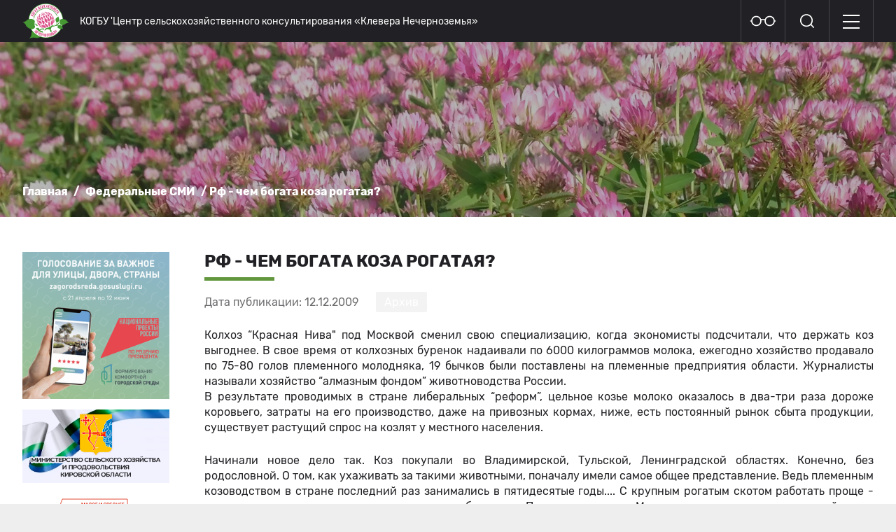

--- FILE ---
content_type: text/html; charset=utf-8
request_url: https://kleverkirov.ru/media/federal/rf-chiem-boghata-koza-roghataia
body_size: 65285
content:
<!DOCTYPE html><html lang="ru"><head><base href="https://kleverkirov.ru" /><meta charset="UTF-8" /><meta content="width=device-width, maximum-scale=1" name="viewport" /><title>Рф - чем богата коза рогатая? | КОГБУ ЦСХК «Клевера Нечерноземья»</title><meta content="Колхоз Красная Нива, племенные предприятия, молоко, Сельская жизнь" name="keywords" /><meta content="Колхоз “Красная Нива под Москвой сменил свою специализацию, когда экономисты подсчитали, что держать коз выгоднее. " name="description" /><meta content="Рф - чем богата коза рогатая?" property="og:title" /><meta content="Колхоз “Красная Нива под Москвой сменил свою специализацию, когда экономисты подсчитали, что держать коз выгоднее. " property="og:description" /><meta name="csrf-param" content="authenticity_token" />
<meta name="csrf-token" content="DjzsHO03zu3uV8fCxIyKo0lwUr2Vuxx9BPkPMcMdTVxOP4jZZUfwiwwXKmjD4mRUksJnMeaDBKm6WScAQc8FRA==" /><link rel="canonical" href="https://kleverkirov.ru/media/federal/rf-chiem-boghata-koza-roghataia"></link><link rel="shortcut icon" type="image/vnd.microsoft.icon" href="https://assets.kleverkirov.ru/favicon.ico" /><link rel="shortcut icon" type="image/png" href="https://assets.kleverkirov.ru/favicon.png" /><link rel="shortcut icon" type="image/vnd.microsoft.icon" href="https://assets.kleverkirov.ru/favicons/favicon.ico" /><link rel="shortcut icon" type="image/png" href="https://assets.kleverkirov.ru/favicons/favicon-16x16.png" sizes="16x16" /><link rel="shortcut icon" type="image/png" href="https://assets.kleverkirov.ru/favicons/favicon-32x32.png" sizes="32x32" /><link rel="shortcut icon" type="image/png" href="https://assets.kleverkirov.ru/favicons/favicon-96x96.png" sizes="96x96" /><link rel="shortcut icon" type="image/png" href="https://assets.kleverkirov.ru/favicons/android-chrome-36x36.png" sizes="36x36" /><link rel="shortcut icon" type="image/png" href="https://assets.kleverkirov.ru/favicons/android-chrome-48x48.png" sizes="48x48" /><link rel="shortcut icon" type="image/png" href="https://assets.kleverkirov.ru/favicons/android-chrome-72x72.png" sizes="72x72" /><link rel="shortcut icon" type="image/png" href="https://assets.kleverkirov.ru/favicons/android-chrome-96x96.png" sizes="96x96" /><link rel="shortcut icon" type="image/png" href="https://assets.kleverkirov.ru/favicons/android-chrome-144x144.png" sizes="144x144" /><link rel="shortcut icon" type="image/png" href="https://assets.kleverkirov.ru/favicons/android-chrome-192x192.png" sizes="192x192" /><link rel="shortcut icon" type="image/png" href="https://assets.kleverkirov.ru/favicons/mstile-70x70.png" sizes="70x70" /><link rel="shortcut icon" type="image/png" href="https://assets.kleverkirov.ru/favicons/mstile-144x144.png" sizes="144x144" /><link rel="shortcut icon" type="image/png" href="https://assets.kleverkirov.ru/favicons/mstile-150x150.png" sizes="150x150" /><link rel="shortcut icon" type="image/png" href="https://assets.kleverkirov.ru/favicons/mstile-310x310.png" sizes="310x310" /><link rel="apple-touch-icon-precomposed" type="image/png" href="https://assets.kleverkirov.ru/favicons/apple-touch-icon-57x57-precomposed.png" sizes="57x57" /><link rel="apple-touch-icon-precomposed" type="image/png" href="https://assets.kleverkirov.ru/favicons/apple-touch-icon-60x60-precomposed.png" sizes="60x60" /><link rel="apple-touch-icon-precomposed" type="image/png" href="https://assets.kleverkirov.ru/favicons/apple-touch-icon-72x72-precomposed.png" sizes="72x72" /><link rel="apple-touch-icon-precomposed" type="image/png" href="https://assets.kleverkirov.ru/favicons/apple-touch-icon-76x76-precomposed.png" sizes="76x76" /><link rel="apple-touch-icon-precomposed" type="image/png" href="https://assets.kleverkirov.ru/favicons/apple-touch-icon-120x120-precomposed.png" sizes="120x120" /><link rel="apple-touch-icon-precomposed" type="image/png" href="https://assets.kleverkirov.ru/favicons/apple-touch-icon-144x144-precomposed.png" sizes="144x144" /><link rel="apple-touch-icon-precomposed" type="image/png" href="https://assets.kleverkirov.ru/favicons/apple-touch-icon-152x152-precomposed.png" sizes="152x152" /><link rel="apple-touch-icon-precomposed" type="image/png" href="https://assets.kleverkirov.ru/favicons/apple-touch-icon-180x180-precomposed.png" sizes="180x180" /><link rel="apple-touch-icon-precomposed" type="image/png" href="https://assets.kleverkirov.ru/favicons/apple-touch-icon-precomposed.png" sizes="57x57" /><link rel="apple-touch-icon" type="image/png" href="https://assets.kleverkirov.ru/favicons/apple-touch-icon.png" sizes="57x57" /><link rel="stylesheet" media="all" href="https://assets.kleverkirov.ru/assets/application-de6d17e95a9d872b3edb299f2160dbe96e4dd8ff5ef1068a381fcbb7320f773d.css" /><script src="https://assets.kleverkirov.ru/assets/application-9d3a76ee7d098867f8eda31157ba286297c0911c94d1341f14003d54788e911c.js"></script><style type="text/css">html.msie .wrap-site-nav-list>ul>li>ul.megamenu,html.ie .wrap-site-nav-list>ul>li>ul.megamenu{display:block}html.msie .wrap-site-nav-list>ul>li>ul.megamenu>li,html.ie .wrap-site-nav-list>ul>li>ul.megamenu>li{display:inline-block;vertical-align:top}html.msie .calendar-body th,html.msie .calendar-body td,html.ie .calendar-body th,html.ie .calendar-body td,html.edge .calendar-body th,html.edge .calendar-body td{padding:7px 0px;width:40px}html.msie .calendar-body td span,html.msie .calendar-body td a,html.ie .calendar-body td span,html.ie .calendar-body td a,html.edge .calendar-body td span,html.edge .calendar-body td a{display:inline-block;font-size:16px;line-height:16px;padding:6px}html.msie .calendar-body td a,html.ie .calendar-body td a,html.edge .calendar-body td a{background:#578537;min-width:auto;color:#ffffff;text-align:center;border-radius:0;font-weight:500;border:0px;-webkit-transition:all 0.2s ease-in;-khtml-transition:all 0.2s ease-in;-moz-transition:all 0.2s ease-in;-ms-transition:all 0.2s ease-in;-o-transition:all 0.2s ease-in;transition:all 0.2s ease-in}html.msie .calendar-body td a:hover,html.msie .calendar-body td a:focus,html.ie .calendar-body td a:hover,html.ie .calendar-body td a:focus,html.edge .calendar-body td a:hover,html.edge .calendar-body td a:focus{color:#ffffff;background:#578537}html.msie .calendar-body td a.black-btn,html.ie .calendar-body td a.black-btn,html.edge .calendar-body td a.black-btn{color:#ffffff;background-color:#000000;text-transform:uppercase;font-weight:700}html.msie .calendar-body td a.black-btn:hover,html.msie .calendar-body td a.black-btn:focus,html.ie .calendar-body td a.black-btn:hover,html.ie .calendar-body td a.black-btn:focus,html.edge .calendar-body td a.black-btn:hover,html.edge .calendar-body td a.black-btn:focus{color:#ffffff;background:#333333}html.msie .calendar-header,html.ie .calendar-header,html.edge .calendar-header{width:100%;text-align:center}html.msie .calendar-header>div>*,html.ie .calendar-header>div>*,html.edge .calendar-header>div>*{display:inline-block;vertical-align:middle}html.msie .calendar-body tr,html.ie .calendar-body tr,html.edge .calendar-body tr{display:table-row;vertical-align:inherit;border-color:inherit}html.msie .calendar-body tbody,html.ie .calendar-body tbody,html.edge .calendar-body tbody{display:table-row-group;vertical-align:middle;border-color:inherit}html.msie .calendar-body thead,html.msie .calendar-body tfoot,html.ie .calendar-body thead,html.ie .calendar-body tfoot,html.edge .calendar-body thead,html.edge .calendar-body tfoot{display:table-row-group;vertical-align:middle;border-color:inherit}html.msie article#main_block section#news-list,html.ie article#main_block section#news-list,html.edge article#main_block section#news-list{width:calc(100% - 540px)}html.msie #photogallery .photo-gallery-item .gallery .picture img,html.ie #photogallery .photo-gallery-item .gallery .picture img,html.edge #photogallery .photo-gallery-item .gallery .picture img{width:auto}.hancock-news-content iframe{width:100%;max-width:720px;height:560px;display:block}@media all and (max-width: 1024px){.hancock-news-content iframe{width:100%;max-width:none;height:640px}.hancock-news-content ul,.hancock-news-content table,.hancock-news-content{font-size:40px}.calendar{margin:50px 0}.banners-list,.banners-list img{width:100%}.resources-list,.resources-list img{width:100%}}.plyr__video-wrapper{width:auto}.hancock-news-content ul,.hancock-news-content ol{padding-left:1.5em}.hancock-news-excerpt.news-excerpt ul{padding-inline-start:40px}.sidebar-videos .plyr__video-wrapper{width:100%}.competence_center_menu{max-height:350px !important}.title.mini-title{margin-bottom:5px !important}.title.mini-title:after{display:none}.slider-pro .sp-thumbnails{display:none}/*!
*  - v1.6.0
* Homepage: http://bqworks.net/slider-pro/
* Author: bqworks
* Author URL: http://bqworks.net/
*/.slider-pro{position:relative;margin:0 auto;-moz-box-sizing:content-box;box-sizing:content-box}.sp-slides-container{position:relative}.sp-mask{position:relative;overflow:hidden}.sp-slides{position:relative;-webkit-backface-visibility:hidden;-webkit-perspective:1000}.sp-slide{position:absolute}.sp-image-container{overflow:hidden}.sp-image{position:relative;display:block;border:none}.sp-no-js{overflow:hidden;max-width:100%}.sp-thumbnails-container{position:relative;overflow:hidden;direction:ltr}.sp-bottom-thumbnails,.sp-top-thumbnails{left:0;margin:0 auto}.sp-top-thumbnails{position:absolute;top:0;margin-bottom:4px}.sp-bottom-thumbnails{margin-top:4px}.sp-left-thumbnails,.sp-right-thumbnails{position:absolute;top:0}.sp-right-thumbnails{right:0;margin-left:4px}.sp-left-thumbnails{left:0;margin-right:4px}.sp-thumbnails{position:relative}.sp-thumbnail{border:none}.sp-thumbnail-container{position:relative;display:block;overflow:hidden;float:left;-moz-box-sizing:border-box;box-sizing:border-box}.sp-rtl .sp-thumbnail-container{float:right}.sp-bottom-thumbnails .sp-thumbnail-container,.sp-top-thumbnails .sp-thumbnail-container{margin-left:2px;margin-right:2px}.sp-bottom-thumbnails .sp-thumbnail-container:first-child,.sp-top-thumbnails .sp-thumbnail-container:first-child{margin-left:0}.sp-bottom-thumbnails .sp-thumbnail-container:last-child,.sp-top-thumbnails .sp-thumbnail-container:last-child{margin-right:0}.sp-left-thumbnails .sp-thumbnail-container,.sp-right-thumbnails .sp-thumbnail-container{margin-top:2px;margin-bottom:2px}.sp-left-thumbnails .sp-thumbnail-container:first-child,.sp-right-thumbnails .sp-thumbnail-container:first-child{margin-top:0}.sp-left-thumbnails .sp-thumbnail-container:last-child,.sp-right-thumbnails .sp-thumbnail-container:last-child{margin-bottom:0}.sp-right-thumbnails.sp-has-pointer{margin-left:-13px}.sp-right-thumbnails.sp-has-pointer .sp-thumbnail{position:absolute;left:18px;margin-left:0 !important}.sp-right-thumbnails.sp-has-pointer .sp-selected-thumbnail:before{content:'';position:absolute;height:100%;border-left:5px solid red;left:0;top:0;margin-left:13px}.sp-right-thumbnails.sp-has-pointer .sp-selected-thumbnail:after{content:'';position:absolute;width:0;height:0;left:0;top:50%;margin-top:-8px;border-right:13px solid red;border-top:8px solid transparent;border-bottom:8px solid transparent}.sp-left-thumbnails.sp-has-pointer{margin-right:-13px}.sp-left-thumbnails.sp-has-pointer .sp-thumbnail{position:absolute;right:18px}.sp-left-thumbnails.sp-has-pointer .sp-selected-thumbnail:before{content:'';position:absolute;height:100%;border-left:5px solid red;right:0;top:0;margin-right:13px}.sp-left-thumbnails.sp-has-pointer .sp-selected-thumbnail:after{content:'';position:absolute;width:0;height:0;right:0;top:50%;margin-top:-8px;border-left:13px solid red;border-top:8px solid transparent;border-bottom:8px solid transparent}.sp-bottom-thumbnails.sp-has-pointer{margin-top:-13px}.sp-bottom-thumbnails.sp-has-pointer .sp-thumbnail{position:absolute;top:18px;margin-top:0 !important}.sp-bottom-thumbnails.sp-has-pointer .sp-selected-thumbnail:before{content:'';position:absolute;width:100%;border-bottom:5px solid red;top:0;margin-top:13px}.sp-bottom-thumbnails.sp-has-pointer .sp-selected-thumbnail:after{content:'';position:absolute;width:0;height:0;left:50%;top:0;margin-left:-8px;border-bottom:13px solid red;border-left:8px solid transparent;border-right:8px solid transparent}.sp-top-thumbnails.sp-has-pointer{margin-bottom:-13px}.sp-top-thumbnails.sp-has-pointer .sp-thumbnail{position:absolute;bottom:18px}.sp-top-thumbnails.sp-has-pointer .sp-selected-thumbnail:before{content:'';position:absolute;width:100%;border-bottom:5px solid red;bottom:0;margin-bottom:13px}.sp-top-thumbnails.sp-has-pointer .sp-selected-thumbnail:after{content:'';position:absolute;width:0;height:0;left:50%;bottom:0;margin-left:-8px;border-top:13px solid red;border-left:8px solid transparent;border-right:8px solid transparent}.sp-layer{position:absolute;margin:0;box-sizing:border-box;-moz-box-sizing:border-box;-webkit-box-sizing:border-box;-webkit-font-smoothing:subpixel-antialiased;-webkit-backface-visibility:hidden}.sp-black{color:#FFF;background:#000;background:rgba(0,0,0,0.7)}.sp-white{color:#000;background:#fff;background:rgba(255,255,255,0.7)}.sp-rounded{border-radius:10px}.sp-padding{padding:10px}.sp-grab{cursor:url(images/openhand.cur),move}.sp-grabbing{cursor:url(images/closedhand.cur),move}.sp-selectable{cursor:default}.sp-caption-container{text-align:center;margin-top:10px}.sp-full-screen{margin:0 !important;background-color:#000}.sp-full-screen-button{position:absolute;top:5px;right:10px;font-size:30px;line-height:1;cursor:pointer;-webkit-transform:rotate(45deg);-ms-transform:rotate(45deg);transform:rotate(45deg)}.sp-full-screen-button:before{content:'\2195'}.sp-fade-full-screen{opacity:0;-webkit-transition:opacity .5s;transition:opacity .5s}.slider-pro:hover .sp-fade-full-screen{opacity:1}.sp-buttons{position:relative;width:100%;text-align:center;padding-top:10px}.sp-rtl .sp-buttons{direction:rtl}.sp-full-screen .sp-buttons{display:none}.sp-button{width:10px;height:10px;border:2px solid #000;border-radius:50%;margin:4px;display:inline-block;-moz-box-sizing:border-box;-webkit-box-sizing:border-box;box-sizing:border-box;cursor:pointer}.sp-selected-button{background-color:#000}@media only screen and (min-width: 768px) and (max-width: 1024px){.sp-button{width:14px;height:14px}}@media only screen and (min-width: 568px) and (max-width: 768px){.sp-button{width:16px;height:16px}}@media only screen and (min-width: 320px) and (max-width: 568px){.sp-button{width:18px;height:18px}}.sp-arrows{position:absolute}.sp-fade-arrows{opacity:0;-webkit-transition:opacity .5s;transition:opacity .5s}.sp-slides-container:hover .sp-fade-arrows{opacity:1}.sp-horizontal .sp-arrows{width:100%;left:0;top:50%;margin-top:-15px}.sp-vertical .sp-arrows{height:100%;left:50%;top:0;margin-left:-10px}.sp-arrow{position:absolute;display:block;width:20px;height:30px;cursor:pointer}.sp-vertical .sp-arrow{-webkit-transform:rotate(90deg);-ms-transform:rotate(90deg);transform:rotate(90deg)}.sp-horizontal .sp-previous-arrow{left:20px;right:auto}.sp-horizontal .sp-next-arrow,.sp-horizontal.sp-rtl .sp-previous-arrow{right:20px;left:auto}.sp-horizontal.sp-rtl .sp-next-arrow{left:20px;right:auto}.sp-vertical .sp-previous-arrow{top:20px}.sp-vertical .sp-next-arrow{bottom:20px;-webkit-transform:rotate(270deg);-ms-transform:rotate(270deg);transform:rotate(270deg)}.sp-next-arrow:after,.sp-next-arrow:before,.sp-previous-arrow:after,.sp-previous-arrow:before{content:'';position:absolute;width:50%;height:50%;background-color:#FFF}.sp-arrow:before{left:30%;top:0;-webkit-transform:skew(145deg, 0deg);-ms-transform:skew(145deg, 0deg);transform:skew(145deg, 0deg)}.sp-arrow:after{left:30%;top:50%;-webkit-transform:skew(-145deg, 0deg);-ms-transform:skew(-145deg, 0deg);transform:skew(-145deg, 0deg)}.sp-horizontal.sp-rtl .sp-previous-arrow,.sp-next-arrow{-webkit-transform:rotate(180deg);-ms-transform:rotate(180deg);transform:rotate(180deg)}.sp-horizontal.sp-rtl .sp-next-arrow{-webkit-transform:rotate(0deg);-ms-transform:rotate(0deg);transform:rotate(0deg)}.ie7 .sp-arrow,.ie8 .sp-arrow{width:0;height:0}.ie7 .sp-arrow:after,.ie7 .sp-arrow:before,.ie8 .sp-arrow:after,.ie8 .sp-arrow:before{content:none}.ie7.sp-horizontal .sp-previous-arrow,.ie8.sp-horizontal .sp-previous-arrow{border-right:20px solid #FFF;border-top:20px solid transparent;border-bottom:20px solid transparent}.ie7.sp-horizontal .sp-next-arrow,.ie8.sp-horizontal .sp-next-arrow{border-left:20px solid #FFF;border-top:20px solid transparent;border-bottom:20px solid transparent}.ie7.sp-vertical .sp-previous-arrow,.ie8.sp-vertical .sp-previous-arrow{border-bottom:20px solid #FFF;border-left:20px solid transparent;border-right:20px solid transparent}.ie7.sp-vertical .sp-next-arrow,.ie8.sp-vertical .sp-next-arrow{border-top:20px solid #FFF;border-left:20px solid transparent;border-right:20px solid transparent}.sp-thumbnail-arrows{position:absolute}.sp-fade-thumbnail-arrows{opacity:0;-webkit-transition:opacity .5s;transition:opacity .5s}.sp-thumbnails-container:hover .sp-fade-thumbnail-arrows{opacity:1}.sp-bottom-thumbnails .sp-thumbnail-arrows,.sp-top-thumbnails .sp-thumbnail-arrows{width:100%;top:50%;left:0;margin-top:-12px}.sp-left-thumbnails .sp-thumbnail-arrows,.sp-right-thumbnails .sp-thumbnail-arrows{height:100%;top:0;left:50%;margin-left:-7px}.sp-thumbnail-arrow{position:absolute;display:block;width:15px;height:25px;cursor:pointer}.sp-left-thumbnails .sp-thumbnail-arrows .sp-thumbnail-arrow,.sp-right-thumbnails .sp-thumbnail-arrows .sp-thumbnail-arrow{-webkit-transform:rotate(90deg);-ms-transform:rotate(90deg);transform:rotate(90deg)}.sp-bottom-thumbnails .sp-previous-thumbnail-arrow,.sp-top-thumbnails .sp-previous-thumbnail-arrow{left:0}.sp-bottom-thumbnails .sp-next-thumbnail-arrow,.sp-top-thumbnails .sp-next-thumbnail-arrow{right:0}.sp-left-thumbnails .sp-previous-thumbnail-arrow,.sp-right-thumbnails .sp-previous-thumbnail-arrow{top:0}.sp-left-thumbnails .sp-next-thumbnail-arrow,.sp-right-thumbnails .sp-next-thumbnail-arrow{bottom:0}.sp-next-thumbnail-arrow:after,.sp-next-thumbnail-arrow:before,.sp-previous-thumbnail-arrow:after,.sp-previous-thumbnail-arrow:before{content:'';position:absolute;width:50%;height:50%;background-color:#FFF}.sp-previous-thumbnail-arrow:before{left:30%;top:0;-webkit-transform:skew(145deg, 0deg);-ms-transform:skew(145deg, 0deg);transform:skew(145deg, 0deg)}.sp-previous-thumbnail-arrow:after{left:30%;top:50%;-webkit-transform:skew(-145deg, 0deg);-ms-transform:skew(-145deg, 0deg);transform:skew(-145deg, 0deg)}.sp-next-thumbnail-arrow:before{right:30%;top:0;-webkit-transform:skew(35deg, 0deg);-ms-transform:skew(35deg, 0deg);transform:skew(35deg, 0deg)}.sp-next-thumbnail-arrow:after{right:30%;top:50%;-webkit-transform:skew(-35deg, 0deg);-ms-transform:skew(-35deg, 0deg);transform:skew(-35deg, 0deg)}.ie7 .sp-thumbnail-arrow,.ie8 .sp-thumbnail-arrow{width:0;height:0}.ie7 .sp-thumbnail-arrow:after,.ie7 .sp-thumbnail-arrow:before,.ie8 .sp-thumbnail-arrow:after,.ie8 .sp-thumbnail-arrow:before{content:none}.ie7 .sp-bottom-thumbnails .sp-previous-thumbnail-arrow,.ie7 .sp-top-thumbnails .sp-previous-thumbnail-arrow,.ie8 .sp-bottom-thumbnails .sp-previous-thumbnail-arrow,.ie8 .sp-top-thumbnails .sp-previous-thumbnail-arrow{border-right:12px solid #FFF;border-top:12px solid transparent;border-bottom:12px solid transparent}.ie7 .sp-bottom-thumbnails .sp-next-thumbnail-arrow,.ie7 .sp-top-thumbnails .sp-next-thumbnail-arrow,.ie8 .sp-bottom-thumbnails .sp-next-thumbnail-arrow,.ie8 .sp-top-thumbnails .sp-next-thumbnail-arrow{border-left:12px solid #FFF;border-top:12px solid transparent;border-bottom:12px solid transparent}.ie7 .sp-left-thumbnails .sp-previous-thumbnail-arrow,.ie7 .sp-right-thumbnails .sp-previous-thumbnail-arrow,.ie8 .sp-left-thumbnails .sp-previous-thumbnail-arrow,.ie8 .sp-right-thumbnails .sp-previous-thumbnail-arrow{border-bottom:12px solid #FFF;border-left:12px solid transparent;border-right:12px solid transparent}.ie7 .sp-left-thumbnails .sp-next-thumbnail-arrow,.ie7 .sp-right-thumbnails .sp-next-thumbnail-arrow,.ie8 .sp-left-thumbnails .sp-next-thumbnail-arrow,.ie8 .sp-right-thumbnails .sp-next-thumbnail-arrow{border-top:12px solid #FFF;border-left:12px solid transparent;border-right:12px solid transparent}a.sp-video{text-decoration:none}a.sp-video img{-webkit-backface-visibility:hidden;border:none}a.sp-video:after{content:'\25B6';position:absolute;width:45px;padding-left:5px;height:50px;border:2px solid #FFF;text-align:center;font-size:30px;border-radius:30px;top:0;color:#FFF;bottom:0;left:0;right:0;background-color:rgba(0,0,0,0.2);margin:auto;line-height:52px}.slider-pro img.sp-image,.slider-pro img.sp-thumbnail{max-width:none;max-height:none;border:none !important;border-radius:0 !important;padding:0 !important;-webkit-box-shadow:none !important;-mox-box-shadow:none !important;box-shadow:none !important;transition:none;-moz-transition:none;-webkit-transition:none;-o-transition:none}.slider-pro a{position:static;transition:none !important;-moz-transition:none !important;-webkit-transition:none !important;-o-transition:none !important}.slider-pro canvas,.slider-pro embed,.slider-pro iframe,.slider-pro object,.slider-pro video{max-width:none;max-height:none}.slider-pro p.sp-layer{font-size:14px;line-height:1.4;margin:0}.slider-pro h1.sp-layer{font-size:32px;line-height:1.4;margin:0}.slider-pro h2.sp-layer{font-size:24px;line-height:1.4;margin:0}.slider-pro h3.sp-layer{font-size:19px;line-height:1.4;margin:0}.slider-pro h4.sp-layer{font-size:16px;line-height:1.4;margin:0}.slider-pro h5.sp-layer{font-size:13px;line-height:1.4;margin:0}.slider-pro h6.sp-layer{font-size:11px;line-height:1.4;margin:0}.slider-pro img.sp-layer{border:none}.national_projects_menu{height:150px}.library_menu{height:315px}article#content .title-as-h4 h2{font-size:2rem;text-transform:none;font-weight:normal}article#content .title-as-h4 h2:after{content:none}#left-sidebar a[href="/redirect/680a551d95a26752cf423f35"] img{width:100%}.swiper-slide{background-color:white;display:flex;justify-content:center;align-items:flex-end;padding:20px;box-sizing:border-box}.slide-inner{width:100%;display:flex;justify-content:center;align-items:flex-end}.slide-background img{max-width:100%;height:auto;object-fit:contain}
</style><script>function detectIEEdge(){var e=window.navigator.userAgent;return e.indexOf("MSIE ")>0?"msie":e.indexOf("Trident/")>0?"ie":e.indexOf("Edge/")>0&&"edge"}document.addEventListener("DOMContentLoaded",function(){return detectIEEdge()&&$("html").addClass(detectIEEdge()),!1});</script><style type="text/css"></style><script></script></head><body class="application_layout media_news show media_news_show variant-application"><main id="root" role="main"><header class="top" id="header"><div class="top-header"><div class="container"><div class="top-header-inner"><div class="wrap-site-name"><a title="КОГБУ ЦСХК «Клевера Нечерноземья»" href="/"><img alt="Logo" id="mobile-logo" class="main-logo" src="https://assets.kleverkirov.ru/assets/app/logo-7f8c1fb82114c0a34b8ee83b8e7de2913b012bcb8954eeb782d6b437794afc07.png" /></a><h1>КОГБУ 'Центр сельскохозяйственного консультирования «Клевера Нечерноземья»</h1></div><div class="wrap-extra-list"><ul class="extra-list"><li class="extra-list-item special-page-item"><a href="https://special.kleverkirov.ru/media/federal/rf-chiem-boghata-koza-roghataia"><img alt="icon-glasses" src="https://assets.kleverkirov.ru/assets/app/icons/icon-glasses-13f49bb49409f986aebcaaab222a873ec36caac8ae865201199da427202be00f.svg" /></a></li><li class="extra-list-item search-item"><div class="form-block hidden"><form class="nav_search" action="/search" accept-charset="UTF-8" method="get"><input type="hidden" name="scope" id="scope" value="news" /><a class="search-form-close-button hidden" title="Закрыть" href="#"><i class="mdi mdi-menu-right"></i></a><input type="text" name="q" id="q" value="" placeholder="Поиск" /><input type="submit" name="commit" value="Найти" data-disable-with="Найти" /></form></div><a href="/search/news"><img alt="icon-search" src="https://assets.kleverkirov.ru/assets/app/icons/icon-search-b683c44b0cb8d9bc19bf24018a745822c38a0637b59cf23c2eb266f2d680a134.svg" /></a></li><li class="extra-list-item mobile-menu"><button name="button" type="submit" id="toggle-menu" class="toggle-menu" title="Меню"><span></span><span></span><span></span><span></span></button></li></ul></div></div></div></div><div class="site-nav"><div class="container"><div class="site-nav-inner"><a title="КОГБУ ЦСХК «Клевера Нечерноземья»" href="/"><img alt="Logo" id="logo" src="https://assets.kleverkirov.ru/assets/app/logo-7f8c1fb82114c0a34b8ee83b8e7de2913b012bcb8954eeb782d6b437794afc07.png" /></a><nav class="wrap-site-nav-list"><ul><li class="active"><a title="Главная" href="/">Главная</a></li><li><a title="О нас" href="/about">О нас</a></li><li><a title="Новости" href="/news">Новости</a><ul class="news_menu"><li><a title="Местные новости" href="/news/local">Местные новости</a></li><li><a title="Региональные новости" href="/news/oblast">Региональные новости</a></li><li><a title="Центральные новости" href="/news/main">Центральные новости</a></li></ul></li><li><a title="Библиотека" href="/library">Библиотека</a><ul class="megamenu library_menu"><li><a title="Публикации в СМИ" href="/library/media_stories">Публикации в СМИ</a></li><li><a title="Статьи" href="/library/articles">Статьи</a></li><li><a title="Архив" href="/archive">Архив</a></li><li><a title="Методические рекомендации" href="/library/guidelines">Методические рекомендации</a><ul class="library_guidelines_menu"><li><a title="Основные нормативно-правовые акты, регулирующие деятельность в АПК" href="/library/agro_legal_acts">Основные нормативно-правовые акты, регулирующие деятельность в АПК</a></li><li><a title="Ресурсосберегающие технологии в животноводстве" href="/library/animal_industry_resource_recovery_technologies">Ресурсосберегающие технологии в животноводстве</a></li><li><a title="Ресурсосберегающие технологии в растениеводстве" href="/library/plant_industry_resource_recovery_technologies">Ресурсосберегающие технологии в растениеводстве</a></li><li><a title="Экономика сельскохозяйственного производства" href="/library/agricultural_production_economics">Экономика сельскохозяйственного производства</a></li></ul></li><li><a title="Документы" href="/library/documents">Документы</a><ul class="library_documents_menu"><li><a title="Открытые закупки" href="/library/purchases">Открытые закупки</a></li><li><a title="Доклады и выступления" href="/library/speech">Доклады и выступления</a></li><li><a title="Распоряжения и постановления" href="/library/instructions">Распоряжения и постановления</a></li><li><a title="Уставные документы" href="/library/statutory_records">Уставные документы</a></li><li><a title="Государственные задания" href="/library/public_contracts">Государственные задания</a></li></ul></li></ul></li><li><a title="Вопрос-ответ" href="/faq">Вопрос-ответ</a></li><li><a title="Фотогалерея" href="/photos">Фотогалерея</a></li><li><a title="Центр компетенций" href="/competence_center">Центр компетенций</a><ul class="megamenu competence_center_menu"><li><a title="Нормативные документы" href="/competence_center/regulations">Нормативные документы</a></li><li><a title="Новости" href="/competence_center/news">Новости</a></li><li><a title="Презентации" href="/competence_center/presentations">Презентации</a></li><li><a title="Буклеты" href="/competence_center/booklets">Буклеты</a></li><li><a title="Услуги &quot;Корпорации МСП&quot;" href="/competence_center/uslugi-korporatsii-msp">Услуги &quot;Корпорации МСП&quot;</a></li><li><a title="Национальные проекты России" href="/national_projects">Национальные проекты России</a></li><li><a title="Оставить заявку" href="/competence_center/requests">Оставить заявку</a></li><li><ul class="competence_center_contestants_menu"><li><a title="Грант МТБ" href="/competence_center/grant-mtb">Грант МТБ</a></li><li><a title="Грант на развитие семейной фермы" href="/competence_center/grant-na-razvitiie-siemieinoi-fiermy">Грант на развитие семейной фермы</a></li><li><a title="Грант «Агростартап»" href="/competence_center/grant-agrostartap">Грант «Агростартап»</a></li><li><a title="Грант «Агротуризм»" href="/competence_center/grant-aghroturizm">Грант «Агротуризм»</a></li><li><a title="Cубсидии для СХТП" href="/competence_center/subsidii-dlya-shtp">Cубсидии для СХТП</a></li><li><a title="Субсидии на развитие растениеводства" href="/competence_center/subsidii-na-razvitiie-rastieniievodstva">Субсидии на развитие растениеводства</a></li><li><a title="Субсидии на развитие животноводства" href="/competence_center/subsidii-na-razvitiie-zhivotnovodstva">Субсидии на развитие животноводства</a></li></ul></li><li><a title="Честный знак" href="/competence_center/chiestnyi-znak">Честный знак</a></li><li><a title="Интерактивная карта" href="/competence_center/interactive_map">Интерактивная карта</a></li></ul></li><li><a title="Контакты" href="/contacts">Контакты</a></li></ul><span class="magic-line"></span></nav><button name="button" type="submit" class="toggle-menu" title="Закрыть меню"><span></span><span></span></button></div></div></div></header><div class="main-wrapper wrapper-with-sidebar"><div id="breadcrumbs"><picture class="head-image"><source srcset="https://assets.kleverkirov.ru/assets/app/clover-9df9f34ca29f70e5bd4a0d8a131348593edf4db52f08dac3b93fbc366e9bb3d1.webp" type="image/webp" /><img alt="clover" src="https://assets.kleverkirov.ru/assets/app/clover-90bc9ee59e53291d777cb55cd24c36f91f2a65632dedd76c94406b35b3ee11b5.png" /></picture><div class="breadcrumbs"><div class="container"><a href="/">Главная</a> / <a href="/media/federal">Федеральные СМИ</a> / Рф - чем богата коза рогатая?</div></div></div><div class="main-wrapper-inner"><div class="container"><aside class="sidebar" id="left-sidebar"><div class="sidebar-inner"><section class="resources_section"><div class="resources-list"><a title="ФКГС" target="_blank" rel="noopener nofollow" href="https://zagorodsreda.gosuslugi.ru/?utm_source=cur43&amp;utm_medium=site"><div class="resource-body"><img src="https://assets.kleverkirov.ru/uploads/imgs/stores/680a/551d/95a2/6752/cf42/3f35/main/3aea95f918e1a1ce2a59bfdefb23ad38.png?1745508992" /></div></a><a title="Министерство сельского хозяйства Кировской области" target="_blank" rel="noopener nofollow" data-ym-goal="banners.dsx-kirov.ru" href="/redirect/5e56281d95a2673cd98addd3"><div class="resource-body"><img src="https://assets.kleverkirov.ru/uploads/imgs/stores/5e56/281d/95a2/673c/d98a/ddd3/main/d9d2c0b22813d7e68c5d75b9b5660283.png?1597737754" /></div></a><a title="Национальный проект «Малое и среднее предпринимательство и поддержка индивидуальной предпринимательской инициативы»" target="_blank" rel="noopener nofollow" data-ym-goal="banners.nacproekty.rf" href="/redirect/5f3aa84c95a2674b70e799e4"><div class="resource-body"><img src="https://assets.kleverkirov.ru/uploads/imgs/stores/5f3a/a84c/95a2/674b/70e7/99e4/b56ddcc93112104d0aa9a6f3a801c19c.png?1636394362" /></div></a><a title="Поддержка малого и среднего предпринимательства (МСП)" target="_blank" rel="noopener nofollow" data-ym-goal="banners.corpmsp.ru" href="/redirect/5f11569795a2671d0fba9ab5"><div class="resource-body"><img src="https://assets.kleverkirov.ru/uploads/imgs/stores/5f11/5697/95a2/671d/0fba/9ab5/main/0a371daa4679eac8f1dd215b45b1e9c1.png?1597737755" /></div></a><a title="Мой Бизнес 43" target="_blank" rel="noopener nofollow" data-ym-goal="banners.moibiznes-43.rf" href="/redirect/5ee7716795a2674002ba6e42"><div class="resource-body"><img src="https://assets.kleverkirov.ru/uploads/imgs/stores/5ee7/7167/95a2/6740/02ba/6e42/main/8bf8a9f341b4a27daac4599d05ff3d1a.png?1597737755" /></div></a><a title="МСП Банк" target="_blank" rel="noopener nofollow" data-ym-goal="banners.mspbank.ru" href="/redirect/5f36565295a267606317b718"><div class="resource-body"><img src="https://assets.kleverkirov.ru/uploads/imgs/stores/5f36/5652/95a2/6760/6317/b718/main/92998e556831fbceebcdcc89f8dae4a8.png?1597737755" /></div></a><a title="Ревизионный союз сельскохозяйственных кооперативов кировской области &quot;Вятка&quot;" target="_blank" rel="noopener nofollow" data-ym-goal="banners.revsoyuz-vyatka" href="/redirect/5f7ad07095a267682c4e5fed"><div class="resource-body"><img src="https://assets.kleverkirov.ru/uploads/imgs/stores/5f7a/d070/95a2/6768/2c4e/5fed/96fc5d9943ac04daf5a828e574e4c0df.jpg?1601884272" /></div></a><a title="Портал Бизнес-навигатора МСП" target="_blank" rel="noopener nofollow" data-ym-goal="banners.smbn.ru" href="/redirect/5f365ab495a267406ebed2d4"><div class="resource-body"><img src="https://assets.kleverkirov.ru/uploads/imgs/stores/5f36/5ab4/95a2/6740/6ebe/d2d4/main/79c83d8c8c245511d7506682d6ef4380.png?1597737756" /></div></a><a title="Навигатор по мерам поддержки сельхозкооперации" target="_blank" rel="noopener nofollow" data-ym-goal="banners.agro-coop.ru" href="/redirect/5f365bb395a267406dbed2d4"><div class="resource-body"><img src="https://assets.kleverkirov.ru/uploads/imgs/stores/5f36/5bb3/95a2/6740/6dbe/d2d4/main/777ed159c9b6e16b7b26e36209daa6c3.png?1597737756" /></div></a><a title="Онлайн-каталог сельхозпродукции" target="_blank" rel="noopener nofollow" data-ym-goal="banners.ruferma.ru" href="/redirect/5f365bb395a267406dbed2d5"><div class="resource-body"><img src="https://assets.kleverkirov.ru/uploads/imgs/stores/5f36/5bb3/95a2/6740/6dbe/d2d5/main/45cbca6ef1fbf5eb46c09a94e99e777e.png?1597737756" /></div></a><a title="Кормовой стол &quot;Луг Здоровья&quot; для КРС" target="_blank" rel="noopener nofollow" data-ym-goal="banners.kormstol.rf" href="/redirect/600fe94795a26771525a414d"><div class="resource-body"><img src="https://assets.kleverkirov.ru/uploads/imgs/stores/600f/e947/95a2/6771/525a/414d/main/9d937aac5c7a01bdb95a0888fce85342.jpg?1710323517" /></div></a><a title="ООО  «Агробиотех»" target="_blank" rel="noopener nofollow" data-ym-goal="banners.agrobioteh.ru" href="/redirect/5ebd398c95a26750b3fbfc85"><div class="resource-body"><img src="https://assets.kleverkirov.ru/uploads/imgs/stores/5ebd/398c/95a2/6750/b3fb/fc85/main/b5dcd345a79eef92638b256785122950.jpg?1700030493" /></div></a><a title="Противодействие коррупции" target="_blank" rel="noopener nofollow" href="/redirect/5e958e7095a2670c40eca4f9"><div class="resource-body"><img src="https://assets.kleverkirov.ru/uploads/imgs/stores/5e95/8e70/95a2/670c/40ec/a4f9/main/7b2caf0756f4eacca211b6f8404bba66.png?1597737754" /></div></a><a title="Портал государственных услуг Российской Федерации" target="_blank" rel="noopener nofollow" data-ym-goal="banners.gosuslugi.ru" href="/redirect/5e562b0895a2673cd88adddc"><div class="resource-body"><img src="https://assets.kleverkirov.ru/uploads/imgs/stores/5e56/2b08/95a2/673c/d88a/dddc/main/6204b64cc9da3665dea47b596c97f47a.png?1597737754" /></div></a><a title="Центр управления регионом" target="_blank" rel="noopener nofollow" data-ym-goal="banners.kirov.information-region.ru" href="/redirect/61f7d4f395a2674a9036d49a"><div class="resource-body"><img src="https://assets.kleverkirov.ru/uploads/imgs/stores/61f7/d4f3/95a2/674a/9036/d49a/58e05e6491e094fc50317d866807bdfc.gif?1643631897" /></div></a><a title="ФГИС &quot;ЗЕРНО&quot;" target="_blank" rel="noopener nofollow" data-ym-goal="banners.zerno.mcx.gov.ru" href="/redirect/62bd383d95a2675fdb344dcb"><div class="resource-body"><img src="https://assets.kleverkirov.ru/uploads/imgs/stores/62bd/383d/95a2/675f/db34/4dcb/main/349fbb9a18bf3a4b2ff0f712da40d1cc.jpg?1656568002" /></div></a></div></section><section class="calendar"><div id="calendar"><div class="calendar-header"><div class="year"><div class="navig prev-navig"><a title="Прошлый год" class="prev-year" data-url="/update_calendar/prev_year" data-remote="true" data-params="{&quot;action&quot;:&quot;update_calendar&quot;}" href="/calendar/2008/12"><i class="mdi mdi-chevron-left"></i></a></div><a href="/calendar/2009">2009</a><div class="navig next-navig"><a title="Следущий год" class="next-year" data-url="/update_calendar/next_year" data-remote="true" data-params="{&quot;action&quot;:&quot;update_calendar&quot;}" href="/calendar/2010/12"><i class="mdi mdi-chevron-right"></i></a></div></div><div class="month"><div class="navig prev-navig"><a title="Прошлый месяц" class="prev-month" data-url="/update_calendar/prev_month" data-remote="true" data-params="{&quot;action&quot;:&quot;update_calendar&quot;}" href="/calendar/2009/11"><i class="mdi mdi-chevron-left"></i></a></div><a href="/calendar/2009/12">Декабрь</a><div class="navig next-navig"><a title="Следущий месяц" class="next-month" data-url="/update_calendar/next_month" data-remote="true" data-params="{&quot;action&quot;:&quot;update_calendar&quot;}" href="/calendar/2010/1"><i class="mdi mdi-chevron-right"></i></a></div></div></div><table class="calendar-body"><thead class="weekdays"><th>Пн</th><th>Вт</th><th>Ср</th><th>Чт</th><th>Пт</th><th>Сб</th><th>Вс</th></thead><tbody><tr><td></td><td><span>1</span></td><td><span>2</span></td><td><a title="03.12.2009 (Материалов: 6)" href="/calendar/2009/12/3">3</a></td><td><span>4</span></td><td><span>5</span></td><td><a title="06.12.2009 (Материалов: 2)" href="/calendar/2009/12/6">6</a></td></tr><tr><td><a title="07.12.2009 (Материалов: 1)" href="/calendar/2009/12/7">7</a></td><td><a title="08.12.2009 (Материалов: 29)" href="/calendar/2009/12/8">8</a></td><td><span>9</span></td><td><a title="10.12.2009 (Материалов: 3)" href="/calendar/2009/12/10">10</a></td><td><span>11</span></td><td><a title="12.12.2009 (Материалов: 19)" href="/calendar/2009/12/12">12</a></td><td><a title="13.12.2009 (Материалов: 11)" href="/calendar/2009/12/13">13</a></td></tr><tr><td><a title="14.12.2009 (Материалов: 3)" href="/calendar/2009/12/14">14</a></td><td><a title="15.12.2009 (Материалов: 1)" href="/calendar/2009/12/15">15</a></td><td><span>16</span></td><td><a title="17.12.2009 (Материалов: 19)" href="/calendar/2009/12/17">17</a></td><td><a title="18.12.2009 (Материалов: 10)" href="/calendar/2009/12/18">18</a></td><td><a title="19.12.2009 (Материалов: 4)" href="/calendar/2009/12/19">19</a></td><td><a title="20.12.2009 (Материалов: 3)" href="/calendar/2009/12/20">20</a></td></tr><tr><td><span>21</span></td><td><a title="22.12.2009 (Материалов: 1)" href="/calendar/2009/12/22">22</a></td><td><a title="23.12.2009 (Материалов: 8)" href="/calendar/2009/12/23">23</a></td><td><a title="24.12.2009 (Материалов: 6)" href="/calendar/2009/12/24">24</a></td><td><a title="25.12.2009 (Материалов: 7)" href="/calendar/2009/12/25">25</a></td><td><a title="26.12.2009 (Материалов: 10)" href="/calendar/2009/12/26">26</a></td><td><a title="27.12.2009 (Материалов: 4)" href="/calendar/2009/12/27">27</a></td></tr><tr><td><span>28</span></td><td><a title="29.12.2009 (Материалов: 4)" href="/calendar/2009/12/29">29</a></td><td><a title="30.12.2009 (Материалов: 1)" href="/calendar/2009/12/30">30</a></td><td><span>31</span></td><td></td><td></td><td></td></tr></tbody></table></div></section><section class="sidebar-videos"><section class="sub-section"><h3 class="title section-title">Меры государственной поддержки фермеров</h3><div><!-- <iframe 
  width="270" 
  height="150" 
  src="https://www.youtube.com/embed/o4ylAkZXsAg" 
  frameborder="0" 
  allow="accelerometer; clipboard-write; encrypted-media; gyroscope; picture-in-picture" 
  allowfullscreen>
</iframe> -->


<!-- <div 
  width="270" 
  height="150" 
  data-plyr=true
  data-plyr-provider="youtube" data-plyr-embed-id="o4ylAkZXsAg">
</div> -->


<div data-plyr=true>
  <iframe 
    width="266" 
    height="150" 
    src="https://rutube.ru/play/embed/4484bff55b55b39f7a264f8075c853fe" 
    frameBorder="0" 
    allow="clipboard-write" 
    webkitAllowFullScreen 
    mozallowfullscreen 
    allowFullScreen
  ></iframe>
</div></div></section><section class="sub-section"><h3 class="title section-title">Меры государственной поддержки СПоК</h3><div><!-- <iframe 
  width="270" 
  height="150" 
  src="https://www.youtube.com/embed/LyfCCIlGi_U" 
  frameborder="0" 
  allow="accelerometer; clipboard-write; encrypted-media; gyroscope; picture-in-picture" 
  allowfullscreen>
</iframe> -->


<!-- <div 
  width="270" 
  height="150" 
  data-plyr=true
  data-plyr-provider="youtube" data-plyr-embed-id="LyfCCIlGi_U">
</div> -->

<!-- <div data-plyr=true>
  <iframe 
    width="266" 
    height="150" 
    src="https://rutube.ru/play/embed/fe87247b4fe3f0fdae2c48d5277ed469" 
    frameBorder="0" 
    allow="clipboard-write" 
    webkitAllowFullScreen 
    mozallowfullscreen 
    allowFullScreen
  ></iframe>
</div> -->

<div data-plyr=true>
  <iframe 
    width="266" 
    height="150" 
    src="https://rutube.ru/play/embed/74b28d2dd8f974805e890b2356fb914f" 
    frameBorder="0" 
    allow="clipboard-write" 
    webkitAllowFullScreen 
    mozallowfullscreen 
    allowFullScreen
  ></iframe>
</div>
</div></section><section class="sub-section"><h3 class="title section-title">Губерния. Клевера Нечерноземья 24.09.2022. Часть 1</h3><div><!-- <iframe 
  width="270" 
  height="150" 
  src="https://www.youtube.com/embed/LyfCCIlGi_U" 
  frameborder="0" 
  allow="accelerometer; clipboard-write; encrypted-media; gyroscope; picture-in-picture" 
  allowfullscreen>
</iframe> -->


<!-- <div 
  width="270" 
  height="150" 
  data-plyr=true
  data-plyr-provider="youtube" data-plyr-embed-id="Xt4BAoCiJI8">
</div> -->

<div data-plyr=true>
  <iframe 
    width="266" 
    height="150" 
    src="https://rutube.ru/play/embed/74b28d2dd8f974805e890b2356fb914f" 
    frameBorder="0" 
    allow="clipboard-write" 
    webkitAllowFullScreen 
    mozallowfullscreen 
    allowFullScreen
  ></iframe>
</div>
</div></section><section class="sub-section"><h3 class="title section-title">Губерния. Клевера Нечерноземья 01.10.2022. Часть 2</h3><div><!-- <iframe 
  width="270" 
  height="150" 
  src="https://www.youtube.com/embed/LyfCCIlGi_U" 
  frameborder="0" 
  allow="accelerometer; clipboard-write; encrypted-media; gyroscope; picture-in-picture" 
  allowfullscreen>
</iframe> -->

<!-- mZb5WPpbHe4 -->


<div
  width="270"
  height="150"
  data-plyr=true
  data-plyr-provider="youtube" data-plyr-embed-id="xdt5KwoYx_c">
</div>
</div></section></section></div></aside><article class="page-content" id="content"><h1 class="hancock-news-title">Рф - чем богата коза рогатая?</h1><div class="hancock-news-date"><time datetime="2009-12-12">Дата публикации: 12.12.2009</time></div><ul class="hancock-news-categories-list"><li><span class="archived">Архив</span></li></ul><div class="hancock-news-content"><div id="os_txt">Колхоз “Красная Нива" под Москвой сменил свою специализацию, когда экономисты подсчитали, что держать коз выгоднее. В свое время от колхозных буренок надаивали по 6000 килограммов молока, ежегодно хозяйство продавало по 75-80 голов племенного молодняка, 19 бычков были поставлены на племенные предприятия области. Журналисты называли хозяйство “алмазным фондом” животноводства России.</div>

<div id="os_txt">В результате проводимых в стране либеральных “реформ”, цельное козье молоко оказалось в два-три раза дороже коровьего, затраты на его производство, даже на привозных кормах, ниже, есть постоянный рынок сбыта продукции, существует растущий спрос на козлят у местного населения.  <br>Начинали новое дело так. Коз покупали во Владимирской, Тульской, Ленинградской областях. Конечно, без родословной. О том, как ухаживать за такими животными, поначалу имели самое общее представление. Ведь племенным козоводством в стране последний раз занимались в пятидесятые годы....  С крупным рогатым скотом работать проще - все технологии и нормативы прописаны и апробированы. По козам этого нет. Можно поучиться этому за границей, но не все применимо в России.  <br>В хозяйстве насчитывается порядка тысячи коз. Большая часть -козоматки, от которых надаивают в среднем по две тысячи килограммов молока. В отдельном загоне стоят козлы-производители. В козоводстве искусственное осеменение не так широко распространено, как в животноводстве.  <br>Коза должна содержаться в идеально чистых условиях, поэтому доильный зал моется после каждой дойки, а ферма - каждые два дня.  <br>Козье стадо кормят сеном, зерном, жомом, комбикормом. На поставку кормов в хозяйстве долгосрочные договоры - со Смоленском, Волгоградом, Ленинградской областью. После кормежки комбикормом молоко у дойных коз заметно прибавляется. Козлята растут как на дрожжах. За месяц каждый козленок набирает почти по шесть килограммов.  <br>- По решению Комиссии Мосплемобъединения Московской области колхозу “Красная Нива" присвоен статус племенного репродуктора по разведению малого рогатого скота, - подчеркнул начальник отдела по аграрной политике и работе с сельскими поселениями администрации района Андрей Полухин. -Иными словами, мытищинское сельхозпредприятие становится первым в России племенным козоводческим хозяйством.</div>
<p><a href="http://www.sgazeta.ru/archive/article.php?id=2114" target="_blank"> </a></p>
<p><a href="http://www.sgazeta.ru/archive/article.php?id=2114" target="_blank">
<div id="os_cont">
<div id="os_pdate">
<strong>Дата публикации материала:</strong> 03.11.2009</div>
<div id="os_vpautor">
<strong>Автор:</strong> Виталий Каркешин</div>
</div>
</a></p>
</div></article></div></div></div></main><footer id="footer"><section class="section" id="faq"><div class="section-inner"><div class="section-container"><div class="container"><h2 class="title section-title">Вопрос-ответ</h2><ul class="faq-list"><li class="faq-list-item"><a href="/faq/gost-faktory-vliiaiushchiie-na-urozhainost-soi"><p><p>Факторы, влияющие на урожайность сои</p>
</p></a></li><li class="faq-list-item"><a href="/faq/gost-nado-li-obryvat-tsvietki-u-kartofielia-chtoby-povysit-urozhainost"><p>Надо ли обрывать цветки у картофеля, чтобы повысить урожайность ?</p></a></li><li class="faq-list-item"><a href="/faq/naskolko-effiektivna-podkormka-ozimoi-rzhi-v-osiennii-pieriod"><p>Насколько эффективна подкормка озимой ржи в осенний период?</p></a></li><li class="faq-list-item"><a href="/faq/kak-pravilno-utilizirovat-taru-iz-pod-piestitsidov-iadokhimikatov"><p>Как правильно утилизировать тару из-под пестицидов, ядохимикатов?</p></a></li><li class="faq-list-item"><a href="/faq/gdie-podavat-zaiavlieniie-na-ghrant-aghrostartap-i-do-kakogho-chisla"><p><p>Где подавать заявление на грант &laquo;Агростартап&raquo; и до какого числа?</p>
</p></a></li><li class="faq-list-item"><a href="/faq/gost-na-chto-obrashchat-vnimaniie-pri-otsienkie-kachiestva-kormov-sobstviennoi-zaghotovki"><p>На что обращать внимание при оценке качества кормов собственной заготовки?</p></a></li><li class="faq-list-item"><a href="/faq/gost-kakiie-aghrotiekhnichieskiie-mieropriiatiia-pomoghaiut-dobivatsia-vysokogho-kachiestva-zaghotovliennogho-korma"><p>Какие агротехнические мероприятия помогают добиваться высокого качества заготовленного корма?</p></a></li><li class="faq-list-item"><a href="/faq/chto-daiot-primienieniie-kaliinykh-udobrienii"><p>Что даёт применение калийных удобрений?</p></a></li><li class="faq-list-item"><a href="/faq/gost-nado-li-zhdat-podmorazhivaniia-kukuruzy-v-osiennii-pieriod"><p>Надо ли ждать подмораживания кукурузы в осенний период?</p></a></li><li class="faq-list-item"><a href="/faq/skolko-raz-za-vieghietatsionnyi-pieriod-mozhno-skashivat-travostoi-s-liutsiernoi-na-kormovyie-tsieli-biez-snizhieniia-produktivnogho-dolgholietiia"><p>Сколько раз за вегетационный период можно скашивать травостой с люцерной на кормовые цели без снижения продуктивного долголетия?</p></a></li></ul></div></div></div></section><section class="section" id="partners"><div class="section-inner"><div class="section-container"><div class="container"><h2 class="section-title">Партнеры</h2><div class="wrap-partners-list"><ul class="partners-list partners-items-count-2"><li class="partners-list-item"><a title="Научно-производственное предприятие &quot;Медицинские и биологические технологии&quot;" target="_blank" rel="noopener nofollow" data-ym-goal="partners.medbiotech.rf" href="/redirect/5e21cde395a2675d5be3208e"><img alt="Научно-производственное предприятие &quot;Медицинские и биологические технологии&quot;" title="Научно-производственное предприятие &quot;Медицинские и биологические технологии&quot;" src="https://assets.kleverkirov.ru/uploads/imgs/stores/5e21/cde3/95a2/675d/5be3/208e/main/9b84ddd682bc2ee0c614577e2297421f.png?1600679917" /><h4>Научно-производственное предприятие &quot;Медицинские и биологические технологии&quot;</h4></a></li><li class="partners-list-item"><a title="&quot;Инжиниринговый Альянс&quot; - профессиональное сервисное обслуживание доильного оборудования" target="_blank" rel="noopener nofollow" data-ym-goal="partners.ingalianc.com" href="/redirect/5e21cde395a2675d5be3208f"><img alt="&quot;Инжиниринговый Альянс&quot; - профессиональное сервисное обслуживание доильного оборудования" title="&quot;Инжиниринговый Альянс&quot; - профессиональное сервисное обслуживание доильного оборудования" src="https://assets.kleverkirov.ru/uploads/imgs/stores/5e21/cde3/95a2/675d/5be3/208f/main/86405e6ef7d8ad2b1553951d40884632.png?1600679918" /><h4>&quot;Инжиниринговый Альянс&quot; - профессиональное сервисное обслуживание доильного оборудования</h4></a></li></ul></div></div></div></div></section><div class="site-footer"><div class="footer-information"><div class="container"><div class="footer-information-inner"><div class="site-footer-section"><h4>Контакты</h4><div class="site-footer-contacts"><img class="site-footer-logo" alt="logo" title="КОГБУ ЦСХК «Клевера Нечерноземья»" src="https://assets.kleverkirov.ru/assets/app/logo-monochrome-20659ceebaaa92e53f83a0d4aff2519e868ce3c4e54d7207e4e8847ea809b89e.png" /><ul class="site-footer-contact-list"><li><address><a target="_blank" rel="noopener noreferrer" href="//yandex.ru/maps/46/kirov/?text=%D0%9A%D0%9E%D0%93%D0%91%D0%A3%20%D0%A6%D0%A1%D0%A5%D0%9A%20%D0%9A%D0%BB%D0%B5%D0%B2%D0%B5%D1%80%D0%B0%20%D0%9D%D0%B5%D1%87%D0%B5%D1%80%D0%BD%D0%BE%D0%B7%D0%B5%D0%BC%D1%8C%D1%8F">610020, Кировская обл., г.Киров, ул.Всесвятская (бывш. Дерендяева), д.23, оф.312</a></address></li><li><p><a title="Позвонить" href="tel:+78332640256">(8332) 64-02-56</a></p></li><li><p><a title="Написать письмо" href="/contacts">Написать письмо</a></p></li><li><p><a target="_blank" rel="noopener noreferrer" title="Группа vk.com" href="https://vk.com/public209684538">Мы ВКонтакте</a></p></li><li><p><a target="_blank" rel="noopener noreferrer" data-lity="data-lity" title="Схема проезда" class="noimage" href="//yandex.ru/map-widget/v1/-/CKUoJZ56">Схема проезда</a></p></li></ul></div></div><div class="site-footer-section"><div class="site-footer-useful-links"><h4>Полезные ссылки</h4><ul class="site-footer-useful-links-list"><li class="site-footer-useful-links-item"><a title="Федеральный центр сельскохозяйственного консультирования агропромышленного комплекса" target="_blank" rel="noopener nofollow" data-ym-goal="links.mcx-consult.ru" href="/redirect/5e21cc9395a267511336a875">Федеральный центр сельскохозяйственного консультирования агропромышленного комплекса</a></li><li class="site-footer-useful-links-item"><a title="Министерство сельского хозяйства РФ" target="_blank" rel="noopener nofollow" href="/redirect/5e21cc9395a267511336a876">Министерство сельского хозяйства РФ</a></li><li class="site-footer-useful-links-item"><a title="Правительство Кировской области" target="_blank" rel="noopener nofollow" href="/redirect/5e21cc9395a267511336a878">Правительство Кировской области</a></li><li class="site-footer-useful-links-item"><a title="Законодательное Собрание Кировской области" target="_blank" rel="noopener nofollow" data-ym-goal="links.zsko.ru" href="/redirect/5e21cc9395a267511336a879">Законодательное Собрание Кировской области</a></li><li class="site-footer-useful-links-item"><a title="ФГБУ «Центр Агроаналитики»" target="_blank" rel="noopener nofollow" data-ym-goal="links.specagro.ru" href="/redirect/5ebd3a4b95a26750b3fbfc91">ФГБУ «Центр Агроаналитики»</a></li><li class="site-footer-useful-links-item"><a title="ФНЦ «ВИК им. В.Р. Вильямса»" target="_blank" rel="noopener nofollow" data-ym-goal="links.vniikormov.ru" href="/redirect/5ebd3a4b95a26750b3fbfc92">ФНЦ «ВИК им. В.Р. Вильямса»</a></li><li class="site-footer-useful-links-item"><a title="Федеральное государственное бюджетное научное учреждение «Федеральный аграрный научный центр Северо-Востока имени Н.В. Рудницкого»" target="_blank" rel="noopener nofollow" data-ym-goal="links.fanc-sv.ru" href="/redirect/5ebd3a4b95a26750b3fbfc93">Федеральное государственное бюджетное научное учреждение «Федеральный аграрный научный центр Северо-Востока имени Н.В. Рудницкого»</a></li><li class="site-footer-useful-links-item"><a title="Вятский государственный агротехнологический университет" target="_blank" rel="noopener nofollow" data-ym-goal="links.vgsha.info" href="/redirect/5f11572295a2671d0fba9abb">Вятский государственный агротехнологический университет</a></li><li class="site-footer-useful-links-item"><p></p></li></ul></div></div></div></div></div><div class="footer-copyright"><div class="container"><div class="footer-copyright-inner"><div class="site-footer-section">Кировское областное государственное бюджетное учреждение 'Центр сельскохозяйственного консультирования «Клевера Нечерноземья»' © Copyright 2009-2026</div><div class="site-footer-section"><!-- Yandex.Metrika informer -->
<a href="https://metrika.yandex.ru/stat/?id=57446998&amp;from=informer"
target="_blank" rel="nofollow"><img src="https://informer.yandex.ru/informer/57446998/3_1_FFFFFFFF_EFEFEFFF_0_visits"
style="width:88px; height:31px; border:0;" alt="Яндекс.Метрика" title="Яндекс.Метрика: данные за сегодня (просмотры, визиты и уникальные посетители)" class="ym-advanced-informer" data-cid="57446998" data-lang="ru" /></a>
<!-- /Yandex.Metrika informer -->

<!-- Yandex.Metrika counter -->
<script type="text/javascript" >
   (function(m,e,t,r,i,k,a){m[i]=m[i]||function(){(m[i].a=m[i].a||[]).push(arguments)};
   m[i].l=1*new Date();
   for (var j = 0; j < document.scripts.length; j++) {if (document.scripts[j].src === r) { return; }}
   k=e.createElement(t),a=e.getElementsByTagName(t)[0],k.async=1,k.src=r,a.parentNode.insertBefore(k,a)})
   (window, document, "script", "https://mc.yandex.ru/metrika/tag.js", "ym");

   ym(57446998, "init", {
        clickmap:true,
        trackLinks:true,
        accurateTrackBounce:true,
        webvisor:true
   });
</script>
<noscript><div><img src="https://mc.yandex.ru/watch/57446998" style="position:absolute; left:-9999px;" alt="" /></div></noscript>
<!-- /Yandex.Metrika counter --><script defer="defer">
//<![CDATA[
window.resetHancockSeoEvents || (window.resetHancockSeoEvents = function(){window.hancock_seo_event_listeners = {};}); window.resetHancockSeoEvents();
//]]>
</script></div><div class="site-footer-section"><div class="dev">Сайт разработан:<span class="logo"><a target="_blank" data-gotolink="true" rel="nofollow noindex noopener" title="Redrocks Digital Agency" href="http://redrocks.pro" data-href="http://redrocks.pro" data-gotohref="/goto?url=http%3A%2F%2Fredrocks.pro" onclick="var link = this.cloneNode(true); link.href = link.getAttribute(&#39;data-gotohref&#39;); link.removeAttribute(&#39;onclick&#39;); window.hancock_cms.goto.fireClick(link); return false;"><img alt="Redrocks Digital Agency" class="redrocks-logo" src="https://assets.kleverkirov.ru/assets/app/blocks/dev/redrocks-b2c8e3d71d752f5f286f3eb411bd7affa8505cf34f9c63acc37ea2d1c0980eb6.svg" /></a></span></div></div></div></div></div></div></footer><div class="mui-panel" id="cookie-notice"><div class="container mui-container"><p>Этот сайт использует cookie для хранения данных. Продолжая использовать сайт, вы даёте своё согласие на работу с этими файлами. <form id="cookies_policy_accept" class="button_to" method="post" action="/cookies_policy_accept" data-remote="true"><input title="Подтвердить" class="cookie-notice-button mui-btn mui-btn--small mui-btn--primary" type="submit" value="Хорошо" /><input type="hidden" name="authenticity_token" value="qYWvoNiVq4GaieIYIYMUA4TWF2QmJsF0jcYs9ebJ98DcXQVse8n1EWgSE+d639EKQR9MZ4vG3c8vqUi6yPcX9w==" /></form><a title="Подробнее" class="cookie-notice-button mui-btn mui-btn--small" href="/cookies_policy">Что это значит?</a></p></div></div><script defer="defer">
//<![CDATA[
window.resetHancockSeoEvents || (window.resetHancockSeoEvents = function(){window.hancock_seo_event_listeners = {};}); window.resetHancockSeoEvents();
//]]>
</script><button name="button" type="submit" id="goto_top" title="Наверх"><i class="mdi mdi-arrow-up"></i></button><div aria-hidden="true" class="pswp" role="dialog" tabindex="-1"><div class="pswp__bg"></div><div class="pswp__scroll-wrap"><div class="pswp__container"><div class="pswp__item"></div><div class="pswp__item"></div><div class="pswp__item"></div></div><div class="pswp__ui pswp__ui--hidden"><div class="pswp__top-bar"><div class="pswp__counter"></div><button class="pswp__button pswp__button--close" title="Закрыть (Esc)"></button><button class="pswp__button pswp__button--share" title="Поделиться"></button><button class="pswp__button pswp__button--fs" title="Во весь экран"></button><button class="pswp__button pswp__button--zoom" title="Увеличить/Уменьшить"></button><div class="pswp__preloader"><div class="pswp__preloader__icn"><div class="pswp__preloader__cut"><div class="pswp__preloader__donut"></div></div></div></div></div><div class="pswp__share-modal pswp__share-modal--hidden pswp__single-tap"><div class="pswp__share-tooltip"></div></div><button class="pswp__button pswp__button--arrow--left" title="Предыдущее фото"></button><button class="pswp__button pswp__button--arrow--right" title="Следующее фото"></button><div class="pswp__caption"><div class="pswp__caption__center"></div></div></div></div></div></body></html>